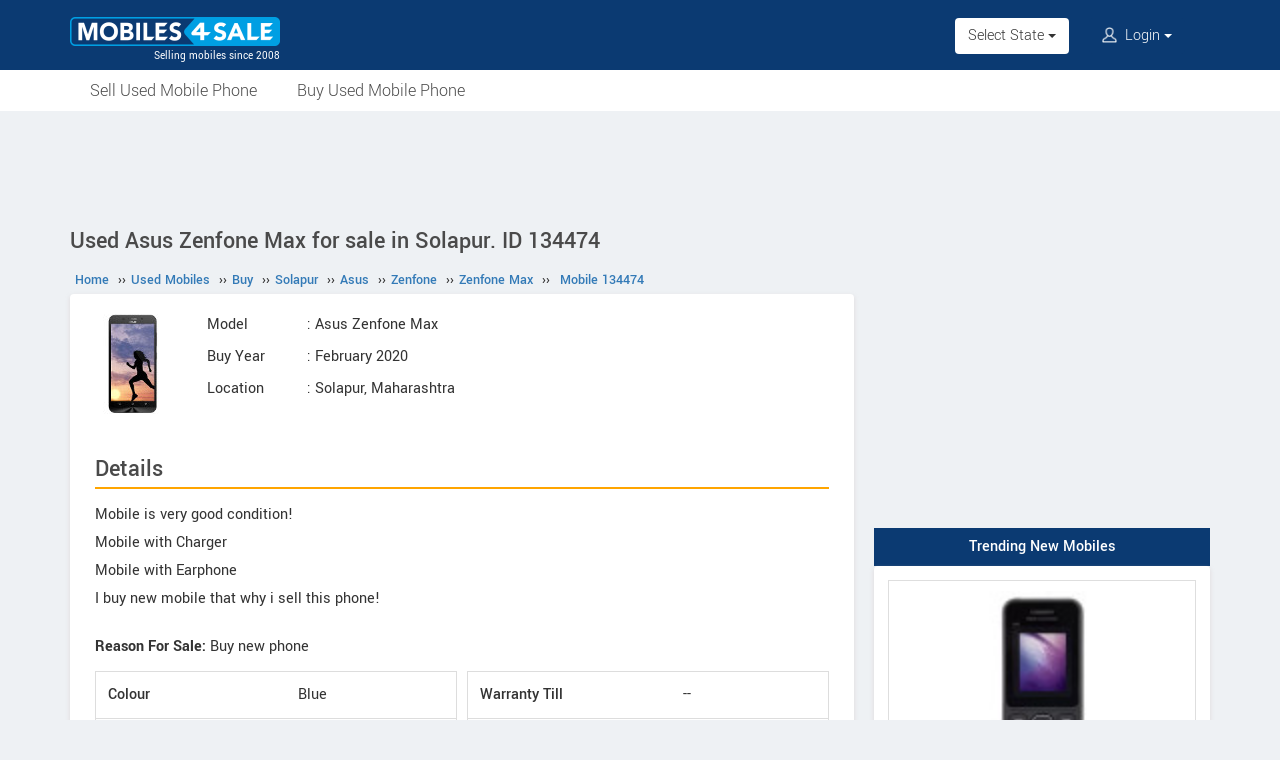

--- FILE ---
content_type: text/html; charset=UTF-8
request_url: https://www.mobiles4sale.in/used/buy/asus-zenfone-zenfone-max-in-solapur/134474/
body_size: 5978
content:
<!DOCTYPE html>
<html lang="en" itemscope itemtype="https://schema.org/WebPage">
<head>
<meta charset="utf-8">
<link rel="shortcut icon" href="/style/images/favicon-192x192.png">
<meta http-equiv="X-UA-Compatible" content="IE=edge">
<meta name="viewport" content="width=device-width, initial-scale=1">
<link rel="apple-touch-icon" sizes="57x57" href="/apple-icon-57x57.png">
<link rel="apple-touch-icon" sizes="60x60" href="/apple-icon-60x60.png">
<link rel="apple-touch-icon" sizes="72x72" href="/apple-icon-72x72.png">
<link rel="apple-touch-icon" sizes="76x76" href="/apple-icon-76x76.png">
<link rel="apple-touch-icon" sizes="114x114" href="/apple-icon-114x114.png">
<link rel="apple-touch-icon" sizes="120x120" href="/apple-icon-120x120.png">
<link rel="apple-touch-icon" sizes="144x144" href="/apple-icon-144x144.png">
<link rel="apple-touch-icon" sizes="152x152" href="/apple-icon-152x152.png">
<link rel="apple-touch-icon" sizes="180x180" href="/apple-icon-180x180.png">
<link rel="icon" type="image/png" sizes="192x192"  href="/android-icon-192x192.png">
<link rel="icon" type="image/png" sizes="32x32" href="/favicon-32x32.png">
<link rel="icon" type="image/png" sizes="96x96" href="/favicon-96x96.png">
<link rel="icon" type="image/png" sizes="16x16" href="/favicon-16x16.png">
<link rel="manifest" href="/manifest.json">
<meta name="msapplication-TileColor" content="#0B3A72">
<meta name="msapplication-TileImage" content="/ms-icon-144x144.png">
<meta name="theme-color" content="#0B3A72">
<title>Used 2020 Asus Zenfone Max for sale in Solapur. Blue colour. ID is 134474 - Mobiles4Sale</title>
<meta property="og:title" itemprop="name" content="Used 2020 Asus Zenfone Max for sale in Solapur. Blue colour. ID is 134474" />
<meta property="og:site_name" content="Mobiles4Sale" />
<meta name="description" property="og:description" itemprop="description" content="Mobile ID 134474. Blue colour 2020 model Asus Zenfone Max for sale in Solapur, Maharashtra. Mobile is very good condition! Mobile with Charger Mobile with Earphone I buy new mobile that why i sell this phone!" />
<meta name="keywords" content="Asus Zenfone Max, Solapur, Maharashtra" />
<link rel="canonical" href="https://www.mobiles4sale.in/used/buy/asus-zenfone-zenfone-max-in-solapur/134474-f/" />
<meta property="og:url" content="https://www.mobiles4sale.in/used/buy/asus-zenfone-zenfone-max-in-solapur/134474-f/" />
<meta property="og:image" content="https://www.mobiles4sale.in/photos-2/134/134474/asus-asus-zenfone-max-pro-m1-1671694803.jpg" />
<link rel="stylesheet" type="text/css" href="/scripts/assets/bootstrap/3.3.7/css/bootstrap.min.css" />
<link rel="stylesheet" type="text/css" href="/style/t-56.css" />
<script type="text/javascript" src="/scripts/jquery-3.1.1.min.js"></script>
<script type="text/javascript" src="/scripts/m4s-v4.5.js"></script>
<script type="text/javascript" src="/scripts/4s-common-v6.2.js"></script>
<script type="text/javascript" src="/scripts/assets/bootstrap/3.3.7/js/bootstrap.min.js"></script>
<script type="text/javascript">
var g_sess_state = "";
</script>
</head>
<body>
<header>
<nav class="navbar navbar-default">
<div class="container">
<div class="navbar-header">
<div type="button" class="navbar-toggle collapsed" data-toggle="collapse" data-target="#bs-example-navbar-collapse-1" aria-expanded="false">
<img src="/style/images/icon-humberger-white.png" width="25" class="onshrink" alt="menu" />
<img src="/style/images/icon-humberger-white.png" width="25" class="normal" alt="menu" />
</div>
<a class="navbar-brand animated" href="/"><img src="/style/images/mobiles4sale-420.png" alt="Mobiles4Sale" /><span>Selling mobiles since 2008</span></a>
<div class="state-login-mbl-grp">

<div class="for-mbl mbl-stateview">
<div class="dropdown">
<button class="btn dropdown-toggle" type="button" data-toggle="dropdown"><img src="/style/images/icon-location.png" alt="Select Location" />Select State <span class="caret"></span></button>
<ul class="dropdown-menu setStateMenu"></ul>
</div>
</div>
<div class="for-mbl mbl-loginview">
<div class="dropdown">

<button class="btn dropdown-toggle" type="button" data-toggle="dropdown"><img src="/style/images/icon-user.png" alt="Login" /> Login <span class="caret"></span></button>
<ul class="dropdown-menu">
<li><a href="/s.php">Login</a></li>
<li><a href="/signup.php">Sign Up</a></li>
</ul>
</div>
</div>
</div>
</div>
<div class="collapse navbar-collapse" id="bs-example-navbar-collapse-1">
<ul class="nav navbar-nav mbl-accnt">
<li class="state for-pc"><div class="dropdown"><button class="btn dropdown-toggle" type="button" data-toggle="dropdown">Select State <span class="caret"></span></button><ul class="dropdown-menu setStateMenu"></ul></div></li><li class="user for-pc">
<div class="dropdown">

<button class="btn dropdown-toggle" type="button" data-toggle="dropdown"><img src="/style/images/icon-user.png" alt="Login" /> Login <span class="caret"></span></button>
<ul class="dropdown-menu">
<li><a href="/s.php">Login</a></li>
<li><a href="/signup.php">Sign Up</a></li>
</ul>
</div>
</li>
</ul>
<ul class="for-mbl mbl-list">
<div class="panel-group" id="accordion" role="tablist" aria-multiselectable="true">
<div class="panel panel-default"><a href="/sell.php"><p>Sell Used Mobile</p></a></div>
<div class="panel panel-default"><a href="/buy.php"><p>Buy Used Mobile</p></a></div>

<div class="panel panel-default"><a href="/user_home.php"><p>My Account</p></a></div>
<div class="panel panel-default"><a href="/s.php"><p>Login</p></a></div>
<div class="panel panel-default"><a href="/signup.php"><p>Sign Up</p></a></div>
</div>
</ul>
</div>
</div>
<div class="for-mbl mobile-header2">
<div class="container">
</div>
<div>
<div class="mbl-navline3">
<div class="container">
<div class="sml-nav-box"><a href="/sell.php">Sell Your Mobile</a></div>
<div class="sml-nav-box"><a href="/used/buy/">Buy Used Mobile</a></div>
</div>
</div>
</div>
</div>
</nav>

<div id="nav-line2">
<div class="container">
<div class="for-pc">
<nav class="nav">
<ul>
<li><a href="/sell.php">Sell Used Mobile Phone</a></li>
<li><a href="/used/buy/">Buy Used Mobile Phone</a></li>
</ul>
</nav>
</div>
</div>
</div>
</header>

<script type="text/javascript">
initLocMenu();
</script>

<div id="bigb">
<center>
<script async src="https://pagead2.googlesyndication.com/pagead/js/adsbygoogle.js?client=ca-pub-2379055516974469" crossorigin="anonymous"></script>
<!-- M4S-970x90-1 -->
<ins class="adsbygoogle"
style="display:inline-block;width:970px;height:90px"
data-ad-client="ca-pub-2379055516974469"
data-ad-slot="9857505596"></ins>
<script>
(adsbygoogle = window.adsbygoogle || []).push({});
</script>
</center>
</div>
<a href="#" id="back-to-top"></a>

<div id="page" class="container">

<script type="text/javascript">
function confirmReport() {
return confirm("Do you want to report this as a Fraud Listing or as Sold Out?");
}
</script>

<style type="text/css">
.preBen{margin-bottom:15px;padding:15px;background-color:#d1e7ff;border-radius:3px;}
.preBen div{font-size:18px;font-weight:bold;margin-bottom:10px;}
.preBen ul{margin:0px;padding:0;}
.preBen ul li{padding:7px 0;}
@media screen and (max-width:479px){
.usrItemLst ul:first-child,.usrItemLst ul:last-child{width:100%;max-width:100%;border-left:none;padding:0px;}
.specLnkEmi{padding-right:0;padding-left:5px;}
}
.serLnks a{border-bottom-style:dashed;border-bottom-width:1px;}
.serLnks a:hover{border-bottom:none;}
.sellerTbl .sellrdtls{float:none;}
</style>


  <div id="secondCol">
    <h1>Used Asus Zenfone Max for sale in Solapur. ID 134474</h1>
  <ul itemscope itemtype="https://schema.org/BreadcrumbList" class="schBreadList">
      <li itemprop="itemListElement" itemscope itemtype="https://schema.org/ListItem">
        <a itemprop="item" href="https://www.mobiles4sale.in/"><span itemprop="name">Home</span></a>
        <meta itemprop="position" content="1" /> &#8250;&#8250;
      </li>
      <li itemprop="itemListElement" itemscope itemtype="https://schema.org/ListItem">
        <a itemprop="item" href="https://www.mobiles4sale.in/used/"><span itemprop="name">Used Mobiles</span></a>
        <meta itemprop="position" content="2" /> &#8250;&#8250;
      </li>
      <li itemprop="itemListElement" itemscope itemtype="https://schema.org/ListItem">
        <a itemprop="item" href="https://www.mobiles4sale.in/used/buy/"><span itemprop="name">Buy</span></a>
        <meta itemprop="position" content="3" /> &#8250;&#8250;
      </li>
      <li itemprop="itemListElement" itemscope itemtype="https://schema.org/ListItem">
        <a itemprop="item" href="https://www.mobiles4sale.in/used/buy/mobiles-in-solapur/"><span itemprop="name">Solapur</span></a>
        <meta itemprop="position" content="4" /> &#8250;&#8250;
      </li>
      <li itemprop="itemListElement" itemscope itemtype="https://schema.org/ListItem">
        <a itemprop="item" href="https://www.mobiles4sale.in/used/buy/asus-in-solapur/"><span itemprop="name">Asus</span></a>
        <meta itemprop="position" content="5" /> &#8250;&#8250;
      </li>
      <li itemprop="itemListElement" itemscope itemtype="https://schema.org/ListItem">
        <a itemprop="item" href="https://www.mobiles4sale.in/used/buy/asus-zenfone-in-solapur/"><span itemprop="name">Zenfone</span></a>
        <meta itemprop="position" content="6" /> &#8250;&#8250;
      </li>
      <li itemprop="itemListElement" itemscope itemtype="https://schema.org/ListItem">
        <a itemprop="item" href="https://www.mobiles4sale.in/used/buy/asus-zenfone-zenfone-max-in-solapur/"><span itemprop="name">Zenfone Max</span></a>
        <meta itemprop="position" content="7" /> &#8250;&#8250;
      </li>
      <li itemprop="itemListElement" itemscope itemtype="https://schema.org/ListItem">
        <a itemprop="item" href="https://www.mobiles4sale.in/used/buy/asus-zenfone-zenfone-max-in-solapur/134474/"><span itemprop="name">Mobile 134474</span></a>
        <meta itemprop="position" content="8" />
      </li>
  </ul>
  
    <div class="content">
        <div>
          <div class="idThumbBox"><img src="/pictures/default/asus-zenfone-max/asus-zenfone-max-75x100.jpg" alt="Asus Zenfone Max" /></div>
          <div class="itemMain">
            <table class="b4stable itemDtlsTbl">
              <tr>
                <td>Model</td>
                <td>: Asus Zenfone Max</td>
              </tr>
              <tr>
                <td>Buy Year</td>
                <td>: February 2020</td>
              </tr>
              <tr>
                <td>Location</td>
                <td>: Solapur, Maharashtra</td>
              </tr>
            </table>
          </div>
        </div>
        <div class="clearboth"> </div>
        <br /><h3 class="idSubH3">Details</h3><p class="idComments">Mobile is very good condition! <br />
Mobile with Charger<br />
Mobile with Earphone<br />
I buy new mobile that why i sell this phone!</p><p><b>Reason For Sale: </b>Buy new phone</p>
        <div class="addInfo itemSubDetails">
          <div class="left">
            <table class="table idNewTbl">
              <tr>
                <td>Colour</td>
                <td>Blue</td>
              </tr>
              <tr>
                <td>Seller Type</td>
                <td>Individual</td>
              </tr>
            </table>
          </div>

          <div class="left">
            <table class="table idNewTbl">
              <tr>
                  <td>Warranty Till</td>
                <td>--</td>
              </tr>
              <tr>
                <td>Date of Posting</td>
                <td>22-12-2022</td>
              </tr>
            </table>
          </div>
        </div>
        <div class="clearboth"></div><div class="specLnk serLnks"><span class="glyphicon glyphicon-hand-right" style="top:3px;padding-right:4px;color:#DC143C;"></span> <a href="/mobiles/asus-zenfone-max" target="_blank" style="color:#DC143C;">Full features of Asus Zenfone Max</a></div><br />
  <script async src="https://pagead2.googlesyndication.com/pagead/js/adsbygoogle.js?client=ca-pub-2379055516974469" crossorigin="anonymous"></script>
  <!-- M4S-336x280-1 -->
  <ins class="adsbygoogle"
  style="display:block"
  data-ad-client="ca-pub-2379055516974469"
  data-ad-slot="7677655694"
  data-ad-format="auto"
  data-full-width-responsive="true"></ins>
  <script>
  (adsbygoogle = window.adsbygoogle || []).push({});
  </script>
  <br />
            <h3 class="idSubH3">Photos : 20 Pictures Available</h3>
            
              <div class="gallImgCont"><a href="/used/buy/asus-zenfone-zenfone-max-in-solapur/134474/pics/2/"><img src="/photos-2/134/134474/asus-asus-zenfone-max-pro-m1-1671694803.jpg" alt="Blue Asus Zenfone Max" /></a></div>
              <div class="gallery-nav"><div class="arrow-l"><a href="/used/buy/asus-zenfone-zenfone-max-in-solapur/134474/pics/20/">&#9668; Prev Photo</a></div> <div class="arrow-r"><a href="/used/buy/asus-zenfone-zenfone-max-in-solapur/134474/pics/2/">Next Photo &#9658;</a></div></div>

              <div class="thumbList"><div class="thumSelect"><a href="/used/buy/asus-zenfone-zenfone-max-in-solapur/134474/pics/"><img src="/photos-2/134/134474/asus-asus-zenfone-max-pro-m1-1671694803-200.jpg" alt="Blue Asus Zenfone Max" /></a></div><div class=""><a href="/used/buy/asus-zenfone-zenfone-max-in-solapur/134474/pics/2/"><img src="/photos-2/134/134474/asus-asus-zenfone-max-pro-m1-1671694872-200.jpg" alt="Blue Asus Zenfone Max" /></a></div><div class=""><a href="/used/buy/asus-zenfone-zenfone-max-in-solapur/134474/pics/3/"><img src="/photos-2/134/134474/asus-asus-zenfone-max-pro-m1-1671694928-200.jpg" alt="Blue Asus Zenfone Max" /></a></div><div class=""><a href="/used/buy/asus-zenfone-zenfone-max-in-solapur/134474/pics/4/"><img src="/photos-2/134/134474/asus-asus-zenfone-max-pro-m1-1671694949-200.jpg" alt="Blue Asus Zenfone Max" /></a></div><div class=""><a href="/used/buy/asus-zenfone-zenfone-max-in-solapur/134474/pics/5/"><img src="/photos-2/134/134474/asus-asus-zenfone-max-pro-m1-1671694968-200.jpg" alt="Blue Asus Zenfone Max" /></a></div><div class=""><a href="/used/buy/asus-zenfone-zenfone-max-in-solapur/134474/pics/6/"><img src="/photos-2/134/134474/asus-asus-zenfone-max-pro-m1-1671694984-200.jpg" alt="Blue Asus Zenfone Max" /></a></div><div class=""><a href="/used/buy/asus-zenfone-zenfone-max-in-solapur/134474/pics/7/"><img src="/photos-2/134/134474/asus-asus-zenfone-max-pro-m1-1671695003-200.jpg" alt="Blue Asus Zenfone Max" /></a></div><div class=""><a href="/used/buy/asus-zenfone-zenfone-max-in-solapur/134474/pics/8/"><img src="/photos-2/134/134474/asus-asus-zenfone-max-pro-m1-1671695022-200.jpg" alt="Blue Asus Zenfone Max" /></a></div><div class=""><a href="/used/buy/asus-zenfone-zenfone-max-in-solapur/134474/pics/9/"><img src="/photos-2/134/134474/asus-asus-zenfone-max-pro-m1-1671695039-200.jpg" alt="Blue Asus Zenfone Max" /></a></div><div class=""><a href="/used/buy/asus-zenfone-zenfone-max-in-solapur/134474/pics/10/"><img src="/photos-2/134/134474/asus-asus-zenfone-max-pro-m1-1671695056-200.jpg" alt="Blue Asus Zenfone Max" /></a></div><div class=""><a href="/used/buy/asus-zenfone-zenfone-max-in-solapur/134474/pics/11/"><img src="/photos-2/134/134474/asus-asus-zenfone-max-pro-m1-1671695069-200.jpg" alt="Blue Asus Zenfone Max" /></a></div><div class=""><a href="/used/buy/asus-zenfone-zenfone-max-in-solapur/134474/pics/12/"><img src="/photos-2/134/134474/asus-asus-zenfone-max-pro-m1-1671695086-200.jpg" alt="Blue Asus Zenfone Max" /></a></div><div class=""><a href="/used/buy/asus-zenfone-zenfone-max-in-solapur/134474/pics/13/"><img src="/photos-2/134/134474/asus-asus-zenfone-max-pro-m1-1671695106-200.jpg" alt="Blue Asus Zenfone Max" /></a></div><div class=""><a href="/used/buy/asus-zenfone-zenfone-max-in-solapur/134474/pics/14/"><img src="/photos-2/134/134474/asus-asus-zenfone-max-pro-m1-1671695119-200.jpg" alt="Blue Asus Zenfone Max" /></a></div><div class=""><a href="/used/buy/asus-zenfone-zenfone-max-in-solapur/134474/pics/15/"><img src="/photos-2/134/134474/asus-asus-zenfone-max-pro-m1-1671695121-200.jpg" alt="Blue Asus Zenfone Max" /></a></div><div class=""><a href="/used/buy/asus-zenfone-zenfone-max-in-solapur/134474/pics/16/"><img src="/photos-2/134/134474/asus-asus-zenfone-max-pro-m1-1671695151-200.jpg" alt="Blue Asus Zenfone Max" /></a></div><div class=""><a href="/used/buy/asus-zenfone-zenfone-max-in-solapur/134474/pics/17/"><img src="/photos-2/134/134474/asus-asus-zenfone-max-pro-m1-1671695175-200.jpg" alt="Blue Asus Zenfone Max" /></a></div><div class=""><a href="/used/buy/asus-zenfone-zenfone-max-in-solapur/134474/pics/18/"><img src="/photos-2/134/134474/asus-asus-zenfone-max-pro-m1-1671695192-200.jpg" alt="Blue Asus Zenfone Max" /></a></div><div class=""><a href="/used/buy/asus-zenfone-zenfone-max-in-solapur/134474/pics/19/"><img src="/photos-2/134/134474/asus-asus-zenfone-max-pro-m1-1671695208-200.jpg" alt="Blue Asus Zenfone Max" /></a></div><div class=""><a href="/used/buy/asus-zenfone-zenfone-max-in-solapur/134474/pics/20/"><img src="/photos-2/134/134474/asus-asus-zenfone-max-pro-m1-1671695224-200.jpg" alt="Blue Asus Zenfone Max" /></a></div>
              </div>
              <div class="clearboth"> </div>
              
                <div style="height:10px;"><!-- gap --></div>
                <script async src="https://pagead2.googlesyndication.com/pagead/js/adsbygoogle.js?client=ca-pub-2379055516974469" crossorigin="anonymous"></script>
                <ins class="adsbygoogle"
                style="display:block; text-align:center;"
                data-ad-layout="in-article"
                data-ad-format="fluid"
                data-ad-client="ca-pub-2379055516974469"
                data-ad-slot="8707662909"></ins>
                <script>
                (adsbygoogle = window.adsbygoogle || []).push({});
                </script>
                <div style="height:10px;"><!-- gap --></div>
                
        <div class="clearboth"> </div>
        
          <div class="impMsg" style="margin:20px 0px;padding:20px;">
            <h3 class="idSubH3">You are a bit late :(</h3>
            This mobile is sold out. Please check other <a href="/used/buy/mobiles-in-solapur/">used mobiles in Solapur</a>.
          </div>
          
        <h3 class="idSubH3">Price</h3>
        <div class="specLnk specLnkEmi serLnks" style="border:none;padding:0 0 12px 0;">
          <b>Asking Price: --</b>
        </div>
        
        <h3 class="idSubH3">Get Seller Details</h3>
        <table class="sellerTbl">
          <tr class="sellrdtls">
            <td>
              <table>
                <tr>
                  <td>Name</td>
                  <td _d="195264">: Sachin Rathod</td>
                </tr>
                <tr>
                  <td>Seller Type</td>
                  <td style="line-height:1.6em;">: Individual</td>
                </tr>
                <tr>
                  <td>Locality</td>
                  <td style="line-height:1.6em;">: Boramani</td>
                </tr>
                
              </table>
            </td>
	      </tr>
          <tr class="sellrdtls">
            <td>
            </td>
          </tr>
        </table>
        <h3 class="idSubH3" style="margin-top:25px;">Latest Mobiles</h3><div class="side-box"><div class="content side-tabs-pics">
            <a href="/used/buy/samsung-in-nanded/134880/"><div class="oud"><div class="cib"><div><img src="/photos-2/134/134880/samsung-z-flip-4-1677031421-200.jpg" alt="Samsung  Z Flip 4" /></div>
            <span>Samsung  Z Flip 4 (2022)<br />City: Nanded<br />Price: <b>Rs. 55,000</b></span></div></div></a>
            <a href="/used/buy/samsung-in-nashik/134841/"><div class="oud"><div class="cib"><div><img src="/photos-2/134/134841/samsung-a13-6gb-128storage-1676449992-200.jpg" alt="Samsung  A13 6gb 128storage" /></div>
            <span>Samsung  A13 6gb 128storage (2023)<br />City: Nashik<br />Price: <b>Rs. 12,000</b></span></div></div></a>
            <a href="/used/buy/iqoo-in-mumbai/134836/"><div class="oud"><div class="cib"><div><img src="/photos-2/134/134836/iqoo-neo-6-5g-1676366855-200.jpg" alt="iQOO  Neo 6 5G" /></div>
            <span>iQOO  Neo 6 5G (2022)<br />City: Mumbai<br />Price: <b>Rs. 18,000</b></span></div></div></a>
            <a href="/used/buy/oppo-in-pune/134815/"><div class="oud"><div class="cib"><div><img src="/photos-2/134/134815/oppo-oppo-reno-8-5g-1676039135-200.jpeg" alt="Oppo  Oppo Reno 8 5G" /></div>
            <span>Oppo  Oppo Reno 8 5G (2022)<br />City: Pune<br />Price: <b>Rs. 22,000</b></span></div></div></a>
            <a href="/used/buy/infinix-in-sangli/134776/"><div class="oud"><div class="cib"><div><img src="/photos-2/134/134776/infinix-note-10-pro-1675457040-200.jpg" alt="Infinix  Note 10 Pro" /></div>
            <span>Infinix  Note 10 Pro (2022)<br />City: Sangli<br />Price: <b>Rs. 14,500</b></span></div></div></a>
            <a href="/used/buy/apple-in-maharashtra/134765/"><div class="oud"><div class="cib"><div><img src="/photos-2/134/134765/apple-11-pro-max-256gb-1675274731-200.jpeg" alt="Apple  11 pro max 256gb" /></div>
            <span>Apple  11 pro max 256gb (2019)<br />City: Maharashtra<br />Price: <b>Rs. 80,000</b></span></div></div></a></div></div><br /><center>
<script async src="https://pagead2.googlesyndication.com/pagead/js/adsbygoogle.js?client=ca-pub-2379055516974469" crossorigin="anonymous"></script>
<!-- misc-sites-responsive-4 -->
<ins class="adsbygoogle"
style="display:block"
data-ad-client="ca-pub-2379055516974469"
data-ad-slot="9672532792"
data-ad-format="auto"
data-full-width-responsive="true"></ins>
<script>
(adsbygoogle = window.adsbygoogle || []).push({});
</script>
</center><div style="height:10px;"><!--gap--></div>
    </div><!--End of content-->
  </div><!--End of secondCol--><div id="thirdCol">
<center>
<script async src="https://pagead2.googlesyndication.com/pagead/js/adsbygoogle.js?client=ca-pub-2379055516974469" crossorigin="anonymous"></script>
<!-- M4S-300x600 -->
<ins class="adsbygoogle"
style="display:block"
data-ad-client="ca-pub-2379055516974469"
data-ad-slot="1610409592"
data-ad-format="auto"
data-full-width-responsive="true"></ins>
<script>
(adsbygoogle = window.adsbygoogle || []).push({});
</script>
</center>
<div style="height:20px;"><!--gap--></div><center>
<div class="side-box">
<div class="head">Trending New Mobiles</div>
<div class="content side-box-slideshows">
<a href="/mobiles/kechaoda-k99"><div class="oud"><div class="cib"><div><img src="/pictures/default/kechaoda-k99/kechaoda-k99-75x100.jpg" alt="Kechaoda K99" /></div><span>Kechaoda K99</span></div></div></a>
<a href="/mobiles/iair-d1"><div class="oud"><div class="cib"><div><img src="/pictures/default/iair-d1/iair-d1-75x100.jpg" alt="IAir D1" /></div><span>IAir D1</span></div></div></a>
<a href="/mobiles/iqoo-9-pro"><div class="oud"><div class="cib"><div><img src="/pictures/default/iqoo-9-pro/iqoo-9-pro-75x100.jpg" alt="iQOO 9 Pro" /></div><span>iQOO 9 Pro</span></div></div></a>
</div>
</div>
</center>
<div style="height:20px;"><!--gap--></div><center>
<div class="side-box">
<div class="head">Latest Mobile Launches</div>
<div class="content side-tabs-pics">
<a href="/mobiles/infinix-note-40-5g"><div class="oud"><div class="cib"><div><img src="/pictures/default/infinix-note-40-5g/infinix-note-40-5g-75x100.jpg" alt="Infinix Note 40 5G" /></div><span>Infinix Note 40 5G</span></div></div></a>
<a href="/mobiles/mafe-glow"><div class="oud"><div class="cib"><div><img src="/pictures/default/mafe-glow/mafe-glow-75x100.jpg" alt="Mafe Glow" /></div><span>Mafe Glow</span></div></div></a>
<a href="/mobiles/i-kall-k999"><div class="oud"><div class="cib"><div><img src="/pictures/default/i-kall-k999/i-kall-k999-75x100.jpg" alt="I Kall K999" /></div><span>I Kall K999</span></div></div></a>
<a href="/mobiles/plum-gator-7"><div class="oud"><div class="cib"><div><img src="/pictures/default/plum-gator-7/plum-gator-7-75x100.jpg" alt="Plum Gator 7" /></div><span>Plum Gator 7</span></div></div></a>
</div>
</div>
</center>
<div style="height:20px;"><!--gap--></div>
<div class="preBen" style="clear:both;">
<div>Safety Tips for Buyers</div>
<ul>
<li>Never pay the Seller before receiving and verifying the device.</li>
<li>Never scan any QR code or share OTP.</li>
<li>Ask for bill, box, accessories etc to make sure its not a stolen device.</li>
<li>Meet the Seller in a safe place preferably in daytime.</li>
</ul>
</div>
<div style="height:20px;"><!--gap--></div>

<div class="preBen" style="clear:both;">
<div>Safety Tips for Sellers</div>
<ul>
<li>Never handover the phone before receiving the full amount.</li>
<li>Avoid Buyers from foreign countries.</li>
<li>Beware of Buyers from other cities.</li>
<li>Never share sensitive data of your bank account or credit card.</li>
<li>Never scan any QR code or share OTP.</li>
<li>Meet the Buyer in a safe place preferably in daytime.</li>
<li>Make sure to delete all personal data from the phone before selling.</li>
<li>Format the device or Reset to factory settings before selling.</li>
</ul>
</div>
<div style="height:20px;"><!--gap--></div>
<center>
<script async src="https://pagead2.googlesyndication.com/pagead/js/adsbygoogle.js?client=ca-pub-2379055516974469" crossorigin="anonymous"></script>
<!-- misc-sites-responsive-2 -->
<ins class="adsbygoogle"
style="display:block"
data-ad-client="ca-pub-2379055516974469"
data-ad-slot="2479157991"
data-ad-format="auto"
data-full-width-responsive="true"></ins>
<script>
(adsbygoogle = window.adsbygoogle || []).push({});
</script>
</center>
<div style="height:20px;"><!--gap--></div>
<center>
<div class="side-box" id="side-box-certified">
<div class="head"><a href="/sell.php">Sell Your Old Phone</a></div>
<div class="content" style="padding:0 10px 10px 10px;margin-bottom:0;">
<p>Why keep a phone which is not used? Sell your mobile at the Biggest Mobile Market.</p>
<div class="preBen" style="background-color:#0b4f5f;color:white;">
<div style="margin-bottom:0;">Why Sell With Mobiles4Sale?</div>
<ul style="text-align:left;">
<li>Started in 2008 as a dedicated website for selling old mobile phones.</li>
<li>More than 1,15,000 used phones sold out.</li>
<li>Usual time to sell between 1 to 14 days.</li>
<li>No fees or commission on sale.</li>
</ul>
<p><a href="/sell.php"><span class="button" style="background-color:orange;padding:8px 10px;">Sell Your Mobile Now</span></a></p>
</div>
</div>
</div>
</center>
<div style="height:20px;"><!--gap--></div>
<center>
<script async src="https://pagead2.googlesyndication.com/pagead/js/adsbygoogle.js?client=ca-pub-2379055516974469" crossorigin="anonymous"></script>
<!-- misc-sites-336x280-2 -->
<ins class="adsbygoogle"
style="display:block"
data-ad-client="ca-pub-2379055516974469"
data-ad-slot="7225695599"
data-ad-format="auto"
data-full-width-responsive="true"></ins>
<script>
(adsbygoogle = window.adsbygoogle || []).push({});
</script>
</center>
<div style="height:20px;"><!--gap--></div></div></div><footer>
<center>
<br /><a href="#" class="pwaInstallLink"><img src="/style/images/download-app-gb.png" alt="Install App" title="Install App" /></a>
</center>
<div class="pre-footer"><div class="footCont">
<div class="prefRow">
<div class="prefCol"><ul>
<li class="footer-title"><h5>Used Mobiles</h5></li>
<li><a href="/used/buy/mobiles-in-bangalore/">Bangalore</a></li>
<li><a href="/used/buy/mobiles-in-mumbai/">Mumbai</a></li>
<li><a href="/used/buy/mobiles-in-pune/">Pune</a></li>
<li><a href="/used/buy/mobiles-in-chennai/">Chennai</a></li>
<li><a href="/used/buy/mobiles-in-hyderabad/">Hyderabad</a></li>
</ul></div>
<div class="prefCol"><ul>
<li class="footer-title"><h5>Used Mobiles</h5></li>
<li><a href="/used/buy/mobiles-in-delhi/">New Delhi</a></li>
<li><a href="/used/buy/mobiles-in-lucknow/">Lucknow</a></li>
<li><a href="/used/buy/mobiles-in-kolkata/">Kolkata</a></li>
<li><a href="/used/buy/mobiles-in-ahmedabad/">Ahmedabad</a></li>
<li><a href="/used/buy/mobiles-in-jaipur/">Jaipur</a></li>
</ul></div>
<div class="prefCol"><ul>
<li class="footer-title"><h5>Used Mobiles</h5></li>
<li><a href="/used/buy/mobiles-in-patna/">Patna</a></li>
<li><a href="/used/buy/mobiles-in-indore/">Indore</a></li>
<li><a href="/used/buy/mobiles-in-chandigarh/">Chandigarh</a></li>
<li><a href="/used/buy/mobiles-in-ernakulam/">Kochi</a></li>
<li><a href="/used/buy/mobiles-in-guwahati/">Guwahati</a></li>
</ul></div>
<div class="prefCol"><ul>
<li class="footer-title"><h5>About</h5></li>
<li><a href="/about-us.php">About Us</a></li>
<li><a href="/help.php">Help</a> | <a href="/feedbacks.php">Feedback</a></li>
<li><a href="/contact_us.php">Contact Us</a></li>
<li><a href="/terms.php">Terms & Conditions</a></li>
<li><a href="/change-country.php">Change Country</a></li>
</ul></div>
</div>
</div></div>
<div class="post-footer">
<div><p class="since">© Mobiles4Sale - Selling mobiles since 2008</p></div>
</div>
</footer>

<script type="text/javascript" src="/scripts/com-foot-v1.3.js"></script>
<script async src="https://www.googletagmanager.com/gtag/js?id=G-DRX6MYN6L8"></script>
<script>
window.dataLayer=window.dataLayer || [];
function gtag(){dataLayer.push(arguments);}
gtag('js',new Date());
gtag('config','G-DRX6MYN6L8');
gtag('config','AW-1055345410');
</script><script async src="https://pagead2.googlesyndication.com/pagead/js/adsbygoogle.js?client=ca-pub-2379055516974469" crossorigin="anonymous"></script>
</body></html>

--- FILE ---
content_type: text/html; charset=utf-8
request_url: https://www.google.com/recaptcha/api2/aframe
body_size: 182
content:
<!DOCTYPE HTML><html><head><meta http-equiv="content-type" content="text/html; charset=UTF-8"></head><body><script nonce="F4thTrLdSJvtWR5rFXCQnw">/** Anti-fraud and anti-abuse applications only. See google.com/recaptcha */ try{var clients={'sodar':'https://pagead2.googlesyndication.com/pagead/sodar?'};window.addEventListener("message",function(a){try{if(a.source===window.parent){var b=JSON.parse(a.data);var c=clients[b['id']];if(c){var d=document.createElement('img');d.src=c+b['params']+'&rc='+(localStorage.getItem("rc::a")?sessionStorage.getItem("rc::b"):"");window.document.body.appendChild(d);sessionStorage.setItem("rc::e",parseInt(sessionStorage.getItem("rc::e")||0)+1);localStorage.setItem("rc::h",'1768847858016');}}}catch(b){}});window.parent.postMessage("_grecaptcha_ready", "*");}catch(b){}</script></body></html>